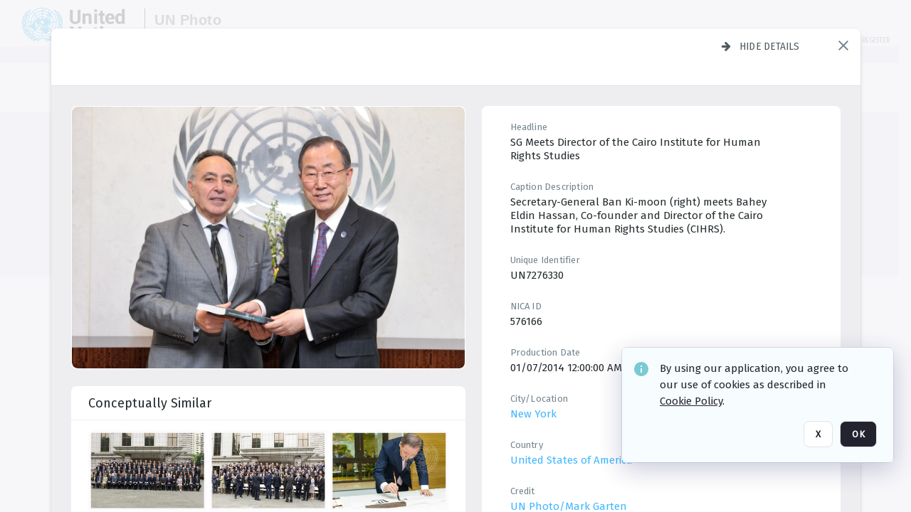

--- FILE ---
content_type: text/html; charset=utf-8
request_url: https://dam.media.un.org/htm/Resolution.aspx?W=1280&H=720&dummy=1768999370102
body_size: 1045
content:

<html>
<head>
  <title>United Nations Photo</title>
  <script type="text/javascript" nonce="Zjk3N2JlYmRmY2YyNTY0ZjU4NDcwMjVjYjdlMjdjOTE=">
    function GetSize() {
      var iWidth = 0,
        iHeight = 0;
      if (typeof window.innerWidth == "number") {
        //Non-IE
        iWidth = window.innerWidth;
        iHeight = window.innerHeight;
      } else if (
        document.documentElement &&
        (document.documentElement.clientWidth ||
          document.documentElement.clientHeight)
      ) {
        //IE 6+ in 'standards compliant mode'
        iWidth = document.documentElement.clientWidth;
        iHeight = document.documentElement.clientHeight;
      } else if (
        document.body &&
        (document.body.clientWidth || document.body.clientHeight)
      ) {
        //IE 4 compatible
        iWidth = document.body.clientWidth;
        iHeight = document.body.clientHeight;
      }

      var aiArray = new Array();
      aiArray[0] = iWidth;
      aiArray[1] = iHeight;

      return aiArray;
    }
  </script>
</head>

<body>
<div>
  <a href="https://dam.media.un.org/htm/Resolution.aspx?F=true&amp;U=">The UN Photo Digital Assets Management system powered by Orange Logic Cortex comprises of the UN Photo archives covering current events as well as historic photographs about the work of the United Nations from over 75 years. All UN photos are copyrighted by the United Nations and permission for commercial or editorial use should be requested and fees may apply. All photos should be credited using the following format: UN Photo/[Name of the Photographer], as it appears in the credit line of each image. For further information, please contact UN Photo Library at photolibrary@un.org</a>
</div>
<script type="text/javascript" nonce="Zjk3N2JlYmRmY2YyNTY0ZjU4NDcwMjVjYjdlMjdjOTE=">
    function GetURL() {
      var aiCoord = GetSize();
      var sURL = document.location.href;
      var iIndex = sURL.indexOf('#');
      if (iIndex >= 0) {
        sAnchor = sURL.substring(iIndex + 1);

        if (sAnchor.charAt(0) == "/") {
          sAnchor = sAnchor.substring(1);
        }

        sURL = sURL.substring(0, iIndex);

        sURL = sURL.replace(/C\.aspx\?VP3=.*$/, "C.aspx?VP3=" + sAnchor + "&Flash=1");
      }

      // Redirection to Resolution.aspx?
      iIndex = sURL.indexOf('U=');

      if (iIndex >= 0) {
        sURL = sURL.substring(iIndex + 2);
        sURL = "https://dam.media.un.org/" + sURL;
      }

      sURL = sURL + "&W=" + aiCoord[0] + "&H=" + aiCoord[1];

      return unescape(sURL);
    }

    document.location = GetURL();
  </script>
</body>
</html>
